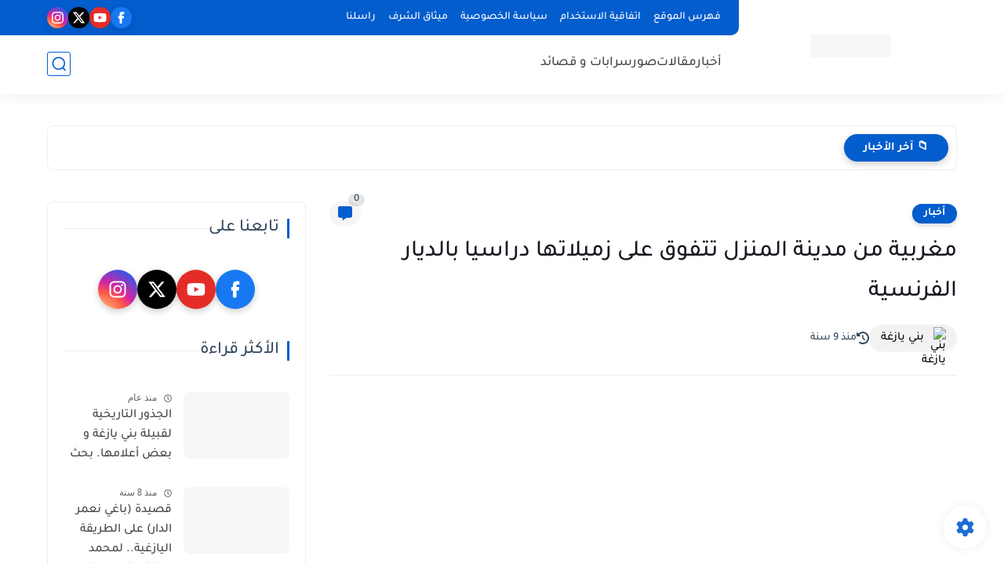

--- FILE ---
content_type: text/html; charset=utf-8
request_url: https://www.google.com/recaptcha/api2/aframe
body_size: 248
content:
<!DOCTYPE HTML><html><head><meta http-equiv="content-type" content="text/html; charset=UTF-8"></head><body><script nonce="Crndd19nPOL6iYIq3ckCMQ">/** Anti-fraud and anti-abuse applications only. See google.com/recaptcha */ try{var clients={'sodar':'https://pagead2.googlesyndication.com/pagead/sodar?'};window.addEventListener("message",function(a){try{if(a.source===window.parent){var b=JSON.parse(a.data);var c=clients[b['id']];if(c){var d=document.createElement('img');d.src=c+b['params']+'&rc='+(localStorage.getItem("rc::a")?sessionStorage.getItem("rc::b"):"");window.document.body.appendChild(d);sessionStorage.setItem("rc::e",parseInt(sessionStorage.getItem("rc::e")||0)+1);localStorage.setItem("rc::h",'1768960233673');}}}catch(b){}});window.parent.postMessage("_grecaptcha_ready", "*");}catch(b){}</script></body></html>